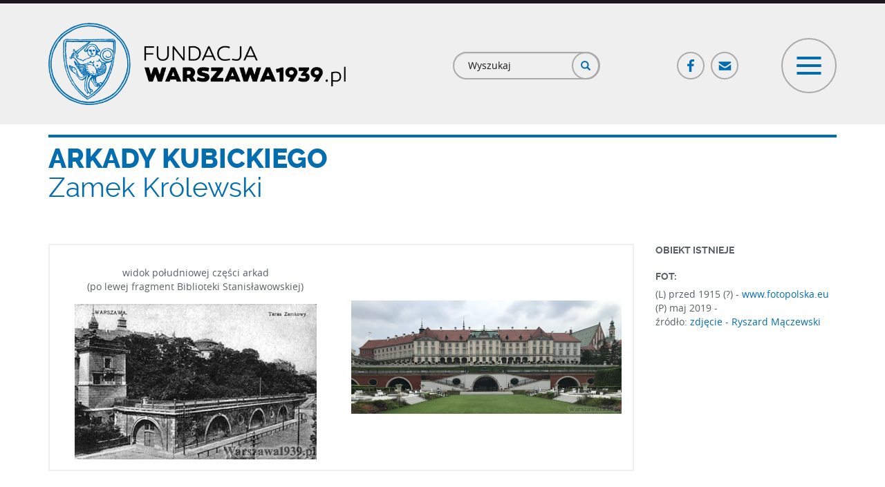

--- FILE ---
content_type: text/html; charset=utf-8
request_url: https://www.warszawa1939.pl/obiekt/bugaj-arkady
body_size: 42262
content:
<!DOCTYPE html>
<html lang="pl" dir="ltr" prefix="og: http://ogp.me/ns# content: http://purl.org/rss/1.0/modules/content/ dc: http://purl.org/dc/terms/ foaf: http://xmlns.com/foaf/0.1/ rdfs: http://www.w3.org/2000/01/rdf-schema# sioc: http://rdfs.org/sioc/ns# sioct: http://rdfs.org/sioc/types# skos: http://www.w3.org/2004/02/skos/core# xsd: http://www.w3.org/2001/XMLSchema#">
<head>
  <link rel="profile" href="http://www.w3.org/1999/xhtml/vocab" />
  <meta charset="utf-8">
  <meta name="viewport" content="width=device-width, initial-scale=1.0">
  <meta http-equiv="Content-Type" content="text/html; charset=utf-8" />
<link rel="apple-touch-icon" sizes="180x180" href="/sites/default/files/favicons/apple-touch-icon.png"/>
<link rel="icon" type="image/png" href="/sites/default/files/favicons/favicon-32x32.png" sizes="32x32"/>
<link rel="icon" type="image/png" href="/sites/default/files/favicons/favicon-16x16.png" sizes="16x16"/>
<link rel="manifest" href="/sites/default/files/favicons/manifest.json"/>
<link rel="mask-icon" href="/sites/default/files/favicons/safari-pinned-tab.svg" color="#006caf"/>
<meta name="msapplication-TileColor" content="#2d89ef"/>
<meta name="msapplication-TileImage" content="/sites/default/files/favicons/mstile-144x144.png"/>
<meta name="theme-color" content="#ffffff"/>
<meta name="description" content="Witamy na portalu poświęconym przedwojennej Warszawie. Założony w lutym 2001 obejmował początkowo wyłącznie architekturę miasta. Obecnie zapraszamy także do odwiedzin naszego wirtualnego Muzeum, Biblioteki oraz galerii Detalu." />
<link rel="canonical" href="https://www.warszawa1939.pl/obiekt/bugaj-arkady" />
<link rel="shortlink" href="https://www.warszawa1939.pl/node/100887" />
<meta property="og:site_name" content="Fundacja Warszawa 1939" />
<meta property="og:type" content="article" />
<meta property="og:url" content="https://www.warszawa1939.pl/obiekt/bugaj-arkady" />
<meta property="og:title" content="Arkady Kubickiego" />
<meta property="og:description" content="Architekt: Jakub Kubicki. Budowa: 1818-27. Budowla powstała w ramach z jednej strony w celu wzmocnienia skarpy wiślanej w części na której stał Zamek Królewski, z drugiej zaś jako połączenie górnych ogrodów zamkowych z planowanymi nowymi dolnymi ogrodami, mających powstać na nowo usypanym tarasie. Budowa arkad była konsekwencją dwóch wielkich powodzi, w 1813 i 1816, które znacznie zniszczyły Oficynę Tarasową (Wielką). Arkady zostały dobudowane do fundamentów wschodniej ściany Oficyny, której pierwsze piętro zostało rozebrane, zaś pomieszczenia Stancji Dolnych oficyny zasypane ziemią." />
<meta property="og:updated_time" content="2022-02-23T10:50:23+01:00" />
<meta property="og:image" content="https://www.warszawa1939.pl/sites/default/files/media_uploaded/obiekty/bugaj/bugaj_arkady.jpg" />
<meta property="og:image:url" content="https://www.warszawa1939.pl/sites/default/files/media_uploaded/obiekty/bugaj/bugaj_arkady.jpg" />
<meta property="og:image:secure_url" content="https://www.warszawa1939.pl/sites/default/files/media_uploaded/obiekty/bugaj/bugaj_arkady.jpg" />
<meta property="article:published_time" content="2017-05-09T01:43:19+02:00" />
<meta property="article:modified_time" content="2022-02-23T10:50:23+01:00" />
  <title>Arkady Kubickiego | Fundacja Warszawa 1939</title>
  <link type="text/css" rel="stylesheet" href="https://www.warszawa1939.pl/sites/default/files/css/css_lQaZfjVpwP_oGNqdtWCSpJT1EMqXdMiU84ekLLxQnc4.css" media="all" />
<link type="text/css" rel="stylesheet" href="https://www.warszawa1939.pl/sites/default/files/css/css_sQl1ycc8GWpVTfd5NdDvY6uOWmD_RgV6wP9C0o66X9A.css" media="all" />
<link type="text/css" rel="stylesheet" href="https://www.warszawa1939.pl/sites/default/files/css/css_Kq9SfFibRNuUoL0BjqoDirougv3-tzkJ9XczDgKuWgI.css" media="all" />
<link type="text/css" rel="stylesheet" href="https://www.warszawa1939.pl/sites/default/files/css/css__ePsPw-qeQT8zN4KEK35A9Vzy5Zm2ntULETqhvyfMIU.css" media="all" />
<link type="text/css" rel="stylesheet" href="https://cdn.jsdelivr.net/npm/bootstrap@3.3.5/dist/css/bootstrap.min.css" media="all" />
<link type="text/css" rel="stylesheet" href="https://cdn.jsdelivr.net/npm/@unicorn-fail/drupal-bootstrap-styles@0.0.2/dist/3.3.1/7.x-3.x/drupal-bootstrap.min.css" media="all" />
<link type="text/css" rel="stylesheet" href="https://www.warszawa1939.pl/sites/default/files/css/css_K9kFCgTWXjNn0B62OcKqhQKuQyZAh-E-N_7OweBDO7g.css" media="all" />
  <!-- HTML5 element support for IE6-8 -->
  <!--[if lt IE 9]>
    <script src="https://cdn.jsdelivr.net/html5shiv/3.7.3/html5shiv-printshiv.min.js"></script>
  <![endif]-->
  <script src="//code.jquery.com/jquery-1.9.1.min.js"></script>
<script>window.jQuery || document.write("<script src='/sites/all/modules/jquery_update/replace/jquery/1.9/jquery.min.js'>\x3C/script>")</script>
<script src="https://www.warszawa1939.pl/sites/default/files/js/js_Hfha9RCTNm8mqMDLXriIsKGMaghzs4ZaqJPLj2esi7s.js"></script>
<script src="//code.jquery.com/ui/1.10.2/jquery-ui.min.js"></script>
<script>window.jQuery.ui || document.write("<script src='/sites/all/modules/jquery_update/replace/ui/ui/minified/jquery-ui.min.js'>\x3C/script>")</script>
<script src="https://www.warszawa1939.pl/sites/default/files/js/js_UGMbluyEvTx4ltEpfvLIDwlFIKASpr69xSO0FqfwNE8.js"></script>
<script src="https://cdn.jsdelivr.net/npm/bootstrap@3.3.5/dist/js/bootstrap.min.js"></script>
<script src="https://www.warszawa1939.pl/sites/default/files/js/js_OPmwJF9fPTbzHYqPm1i3jHGf2mnfKUKwWlNlqTC2bK8.js"></script>
<script src="https://www.warszawa1939.pl/sites/default/files/js/js_KvPmRCi0TsUY_0iwWW34NlBAVwFSTonqC3HASkcM25Q.js"></script>
<script>(function(i,s,o,g,r,a,m){i["GoogleAnalyticsObject"]=r;i[r]=i[r]||function(){(i[r].q=i[r].q||[]).push(arguments)},i[r].l=1*new Date();a=s.createElement(o),m=s.getElementsByTagName(o)[0];a.async=1;a.src=g;m.parentNode.insertBefore(a,m)})(window,document,"script","https://www.google-analytics.com/analytics.js","ga");ga("create", "UA-111467356-1", {"cookieDomain":"auto"});ga("set", "anonymizeIp", true);ga("send", "pageview");</script>
<script src="https://www.warszawa1939.pl/sites/default/files/js/js_a9iT9OjMUUeE6bpyZi8tjxiyB6sjkn7kFZX_1Di6KjE.js"></script>
<script src="https://www.warszawa1939.pl/sites/default/files/js/js_avtS_D-ZDs20v_X6hsXR0rEqBJDFpN5CoPg5BhXWTVw.js"></script>
<script>jQuery.extend(Drupal.settings, {"basePath":"\/","pathPrefix":"","setHasJsCookie":0,"ajaxPageState":{"theme":"waw","theme_token":"EmgKQkcnrZCbHx_WYIGh3dXbf7HfNsPSQUuczc4Mg8o","js":{"sites\/all\/modules\/addthis\/addthis.js":1,"sites\/all\/themes\/bootstrap\/js\/bootstrap.js":1,"\/\/code.jquery.com\/jquery-1.9.1.min.js":1,"0":1,"misc\/jquery-extend-3.4.0.js":1,"misc\/jquery-html-prefilter-3.5.0-backport.js":1,"misc\/jquery.once.js":1,"misc\/drupal.js":1,"\/\/code.jquery.com\/ui\/1.10.2\/jquery-ui.min.js":1,"1":1,"sites\/all\/libraries\/magnific-popup\/dist\/jquery.magnific-popup.js":1,"sites\/all\/modules\/magnific_popup\/js\/behaviors.mfp-formatter.js":1,"https:\/\/cdn.jsdelivr.net\/npm\/bootstrap@3.3.5\/dist\/js\/bootstrap.min.js":1,"sites\/all\/modules\/customsocialshare\/js\/customsocialshare.js":1,"sites\/all\/modules\/back_to_top\/js\/back_to_top.js":1,"public:\/\/languages\/pl_tig8jOSGEJ5AaolBRyS2sgdxpj7x8wlCHuJeMVdTDyE.js":1,"sites\/all\/modules\/custom_search\/js\/custom_search.js":1,"sites\/all\/modules\/google_analytics\/googleanalytics.js":1,"2":1,"sites\/all\/modules\/netreactive\/js\/scroller.js":1,"sites\/all\/modules\/netreactive\/js\/utils.js":1,"sites\/all\/modules\/netreactive\/js\/map\/crs\/proj4.js":1,"sites\/all\/modules\/netreactive\/libs\/v4.0.1\/ol.js":1,"sites\/all\/modules\/netreactive\/js\/map\/plan\/map_teaser.js":1,"sites\/all\/themes\/waw\/js\/gallery.js":1,"sites\/all\/themes\/waw\/js\/menu.js":1},"css":{"modules\/system\/system.base.css":1,"misc\/ui\/jquery.ui.core.css":1,"misc\/ui\/jquery.ui.theme.css":1,"sites\/all\/libraries\/magnific-popup\/dist\/magnific-popup.css":1,"sites\/all\/modules\/magnific_popup\/css\/mfp-formatter.css":1,"modules\/field\/theme\/field.css":1,"modules\/node\/node.css":1,"sites\/all\/modules\/views\/css\/views.css":1,"sites\/all\/modules\/back_to_top\/css\/back_to_top_text.css":1,"sites\/all\/modules\/ckeditor\/css\/ckeditor.css":1,"sites\/all\/modules\/ctools\/css\/ctools.css":1,"sites\/all\/modules\/custom_search\/custom_search.css":1,"https:\/\/cdn.jsdelivr.net\/npm\/bootstrap@3.3.5\/dist\/css\/bootstrap.min.css":1,"https:\/\/cdn.jsdelivr.net\/npm\/@unicorn-fail\/drupal-bootstrap-styles@0.0.2\/dist\/3.3.1\/7.x-3.x\/drupal-bootstrap.min.css":1,"sites\/all\/themes\/waw\/css\/main.css":1}},"custom_search":{"form_target":"_self","solr":0},"back_to_top":{"back_to_top_button_trigger":"100","back_to_top_button_text":"Back to top","#attached":{"library":[["system","ui"]]}},"googleanalytics":{"trackOutbound":1,"trackMailto":1,"trackDownload":1,"trackDownloadExtensions":"7z|aac|arc|arj|asf|asx|avi|bin|csv|doc(x|m)?|dot(x|m)?|exe|flv|gif|gz|gzip|hqx|jar|jpe?g|js|mp(2|3|4|e?g)|mov(ie)?|msi|msp|pdf|phps|png|ppt(x|m)?|pot(x|m)?|pps(x|m)?|ppam|sld(x|m)?|thmx|qtm?|ra(m|r)?|sea|sit|tar|tgz|torrent|txt|wav|wma|wmv|wpd|xls(x|m|b)?|xlt(x|m)|xlam|xml|z|zip"},"magnific_popup_api":{"iframe_patterns":[]},"scroller":{"selector":".anchor-scroll"},"urlIsAjaxTrusted":{"\/obiekt\/bugaj-arkady":true},"map_teaser":{"nid":"100887","url":"https:\/\/www.warszawa1939.pl","json_data":null,"data_url":"https:\/\/www.warszawa1939.pl\/export-fotoplan-teaser","type":"18108"},"better_exposed_filters":{"views":{"obiekty":{"displays":{"block_related_thumbs":{"filters":[]}}}}},"bootstrap":{"anchorsFix":"0","anchorsSmoothScrolling":"0","formHasError":1,"popoverEnabled":0,"popoverOptions":{"animation":1,"html":0,"placement":"right","selector":"","trigger":"click","triggerAutoclose":1,"title":"","content":"","delay":0,"container":"body"},"tooltipEnabled":0,"tooltipOptions":{"animation":1,"html":0,"placement":"auto left","selector":"","trigger":"hover focus","delay":0,"container":"body"}}});</script>
</head>
<body class="html not-front not-logged-in no-sidebars page-node page-node- page-node-100887 node-type-plan-object role-anonymous-user">
  <div id="skip-link">
    <a href="#main-content" class="element-invisible element-focusable">Przejdź do treści</a>
  </div>
    
<header id="navbar" role="banner" class="custom-navigtion">
  <div class="container">
          <div class="nav-header-row row clearfix">
        <div class="nav-header-left col-md-5 col-lg-6 clearfix">
                    <a class="logo navbar-btn pull-left" href="/" title="Strona główna">
            <img src="https://www.warszawa1939.pl/sites/all/themes/waw/logo.png" alt="Strona główna"/>
          </a>
                  </div>
                          <div class="nav-header-right col-md-7 col-lg-6 clearfix">
            <div class="nav-header-right-inner-row row clearfix">
              <div class="nav-header-right-inner col-xs-8 col-sm-5">
                  <div class="region region-nav-header-right-left">
    <section id="block-search-form" class="block block-search clearfix" class="">

      
  <form class="search-form form-search content-search" role="search" action="/obiekt/bugaj-arkady" method="post" id="search-block-form" accept-charset="UTF-8"><div><div>
      <h2 class="element-invisible">Formularz wyszukiwania</h2>
    <div class="input-group"><input title="Wprowadź słowa, które mają zostać wyszukane." class="custom-search-box form-control form-text" placeholder="Wyszukaj" type="text" id="edit-search-block-form--2" name="search_block_form" value="" size="15" maxlength="128" /><span class="input-group-btn"><button type="submit" class="btn btn-primary"><span class="icon glyphicon glyphicon-search" aria-hidden="true"></span>
</button></span></div><div class="form-actions form-wrapper form-group" id="edit-actions"><button class="element-invisible btn btn-primary form-submit" type="submit" id="edit-submit" name="op" value="Szukaj">Szukaj</button>
</div><input type="hidden" name="form_build_id" value="form-TW-CBaKdRoGpIfrvYFVMay9Dova3aVXfaD6Ls0kV3_s" />
<input type="hidden" name="form_id" value="search_block_form" />
</div>
</div></form>
</section>
  </div>
              </div>
              <div class="nav-header-right-inner col-xs-4 col-sm-7">
                <div class="row social-toggle-row clearfix">
                  <div class="hidden-xs col-xs-7 col-sm-7 social-col">
                      <div class="region region-nav-header-right-right">
    <section id="block-menu-block-5" class="block block-menu-block block-social-menu clearfix" class="">

      
  <div class="menu-block-wrapper menu-block-5 menu-name-menu-social-menu parent-mlid-0 menu-level-1">
  <ul class="menu-block social-menu-tree"><li class="first leaf menu-mlid-605 fb-link-ico ico-link"><a href="https://www.facebook.com/FundacjaWarszawa1939pl/?ref=nf" class="fb-link-ico ico-link" target="_blank">Facebook</a></li>
<li class="last leaf menu-mlid-606 mail-link-ico ico-link"><a href="/fundacja/kontakt" class="mail-link-ico ico-link">Poczta</a></li>
</ul></div>

</section>
  </div>
                  </div>
                  <div class="col-xs-12 col-sm-5 toogler-col">
                    <button id="menu-toggler" type="button" class="navbar-toggle" data-menu-target="#navigation-collapse">
                      <span class="icon-bar top"></span>
                      <span class="icon-bar cross"></span>
                      <span class="icon-bar cross two"></span>
                      <span class="icon-bar bottom"></span>
                    </button>
                  </div>
                </div>
              </div>
            </div>
          </div>
              </div>
      </div>
</header>

<div class="custom-menu-navigtion">
  <div id="navigation-collapse" class="opacity invisible" style="display: none;" data-state="fadeout">
    <div class="navigation-menu-wrapper clearfix">
      <div class="container">
        <!-- navigation region -->
                  <div class="navbar-collapse">
            <nav role="navigation">
                                <div class="region region-navigation">
    <section id="block-menu-block-7" class="block block-menu-block menu-block separator-bottom header-menu clearfix" class="">

      
  <div class="menu-block-wrapper menu-block-7 menu-name-main-menu parent-mlid-699 menu-level-1">
  <ul class="menu-block header-menu-tree white-icons clearfix"><li class="first last leaf menu-mlid-700"><a href="/" class="ico-homepage">Strona główna</a></li>
</ul></div>

</section>
<section id="block-menu-block-6" class="block block-menu-block menu-block separator-bottom header-menu clearfix" class="">

      
  <div class="menu-block-wrapper menu-block-6 menu-name-main-menu parent-mlid-584 menu-level-1">
  <ul class="menu-block header-menu-tree white-icons clearfix"><li class="first leaf menu-mlid-614 footer-bold upper-link"><span class="footer-bold upper-link nolink" tabindex="0">Menu</span></li>
<li class="leaf menu-mlid-585"><a href="/przewodniki/przewodniki" class="ico-guide">Przewodniki</a></li>
<li class="leaf menu-mlid-586"><a href="/architektura/architektura" class="ico-architecture">Architektura</a></li>
<li class="leaf menu-mlid-587"><a href="/muzeum/muzeum" class="ico-museum">Muzeum</a></li>
<li class="leaf menu-mlid-588"><a href="/biblioteka/biblioteka" class="ico-library">Biblioteka</a></li>
<li class="leaf menu-mlid-589"><a href="/detal/rodzaj-obiektu" class="ico-detal">Detal</a></li>
<li class="leaf menu-mlid-590"><a href="/inne/inne" class="ico-different">Inne</a></li>
<li class="last leaf menu-mlid-1028"><a href="/pomoz-rozpoznac/zdjecia-do-identyfikacji" class="ico-help-us one-line-text">Pomóż nam rozpoznać zdjęcia</a></li>
</ul></div>

</section>
<section id="block-menu-block-8" class="block block-menu-block menu-block header-menu clearfix" class="">

      
  <div class="menu-block-wrapper menu-block-8 menu-name-main-menu parent-mlid-702 menu-level-1">
  <ul class="menu-block header-menu-tree white-icons clearfix"><li class="first leaf menu-mlid-701"><a href="/fundacja/fundacja" class="ico-foundation">Fundacja</a></li>
<li class="leaf menu-mlid-704"><a href="/fundacja/wsparcie-finansowe" class="ico-support">Wsparcie</a></li>
<li class="leaf menu-mlid-703"><a href="/fundacja/sklep-line" class="ico-shop">Sklep on-line</a></li>
<li class="last leaf menu-mlid-705"><a href="/fundacja/kontakt" class="ico-contact">Kontakt</a></li>
</ul></div>

</section>
  </div>
                          </nav>
          </div>
              </div>
    </div>

    <div class="region-subsection region-header-bottom-wrapper">
      <div class="container">
        <div class="region-header-top-row clearfix">
                      <div class="region-header-top-col col-sm-3 col-md-3 col-lg-3">
              <div class="region-header-top-col row padding-h-zero clearfix">
                                  <div class="region-header-top-col col-xs-6 col-sm-7">
                      <div class="region region-header-bottom-col-1-left">
    <section id="block-multiblock-1" class="block block-multiblock block-bean block-bean-logo---muzeum-historii-polski-instance clearfix" class="">

      
  <div class="entity entity-bean bean-logo clearfix" about="/block/logo---muzeum-historii-polski">  <div class="field field-name-field-globl-image field-type-image field-label-hidden"><div class="field-items"><div class="field-item even"><img typeof="foaf:Image" class="img-responsive" src="https://www.warszawa1939.pl/sites/default/files/styles/footer_logo/public/media_uploaded/logo/mhp_logo.png?itok=_Hp5FZje" width="445" height="168" alt="" /></div></div></div></div>
</section>
  </div>
                  </div>
                                                  <div class="region-header-top-col col-xs-6 col-sm-5">
                      <div class="region region-header-bottom-col-1-right">
    <section id="block-multiblock-2" class="block block-multiblock block-bean block-bean-patriotyzm---logo-instance clearfix" class="">

      
  <div class="entity entity-bean bean-logo clearfix" about="/block/patriotyzm---logo">  <div class="field field-name-field-globl-image field-type-image field-label-hidden"><div class="field-items"><div class="field-item even"><img typeof="foaf:Image" class="img-responsive" src="https://www.warszawa1939.pl/sites/default/files/styles/footer_logo/public/media_uploaded/logo/patriotyzm_jutra_logo.png?itok=mU31FSwP" width="344" height="168" alt="" /></div></div></div></div>
</section>
  </div>
                  </div>
                              </div>
            </div>
                                <div class="region-header-top-col col-sm-9 col-md-9 col-lg-9">
                <div class="region region-header-bottom-col-2">
    <section id="block-multiblock-3" class="block block-multiblock header-financed-info block-block block-block-2-instance clearfix" class="">

      
  <p>Dofinansowano ze środków MHP w ramach Programu „Patriotyzm Jutra”.<br />
Materiały zamieszczone na stronie są dostępne na licencji CC BY-NC.</p>

</section>
  </div>
            </div>
                  </div>
      </div>
    </div>
  </div>
</div>

<!--Map region full width-->

<!--Top content full-->

<!--Top content cols -->

<div class="main-container container">
  <header role="banner" id="page-header">
          </header>

  <!--  Middle content - whole row-->
  <!-- main regular content-->
  <div class="main-content-row row clearfix">
        <section  class="main-content col-sm-12">
                        <a id="main-content"></a>
                    <h1 class="page-header plan-object-title"><span class="title-text text-upper">Arkady Kubickiego</span><span class="subtitle-text historical">Zamek Królewski</span></h1>                                                    <div class="region region-content">
    <section id="block-system-main" class="block block-system clearfix" class="">

      
  ﻿<article id="node-100887" class="node node-plan-object node-full clearfix" about="/obiekt/bugaj-arkady" typeof="sioc:Item foaf:Document">
    <div class="plan-object-related-full-wrapper"><div class="plan-object-related-full-wrapper-row row clearfix top-row"><div class="plan-object-related-full-wrapper-col col-left col-sm-12 col-md-9 col-lg-9"><div class="plan-object-images-wrapper table-row border-images double-images"><div class="plan-object-images-wrapper-col col-left table-col middle col-xs-6 float-img double-image"><div class="photo-top-desc-text"><p>
	widok południowej części arkad<br />
	(po lewej fragment Biblioteki Stanisławowskiej)</p>
</div><div class="plan-object-image-wrapper"><span class="zoom">+</span><img typeof="foaf:Image" class="img-responsive" src="https://www.warszawa1939.pl/sites/default/files/styles/full/public/media_uploaded/obiekty/bugaj/bugaj_arkady.jpg?itok=RuaV_1EH" alt="" /></div></div><div class="plan-object-images-wrapper-col col-right table-col middle col-xs-6 float-img double-image"><div class="plan-object-image-wrapper"><span class="zoom">+</span><img typeof="foaf:Image" class="img-responsive" src="https://www.warszawa1939.pl/sites/default/files/styles/full/public/media_uploaded/obiekty/bugaj/bugaj_arkady_01_0.jpg?itok=q2z2yIRF" alt="" /></div></div></div></div><div class="plan-object-related-full-wrapper-col col-right col-sm-12 col-md-3 col-lg-3"><div class="plan-full-object-status"><h5 class="cke-heading title-label upper">OBIEKT ISTNIEJE</h5></div><div class="plan-full-label-wrapper"><h5 class="cke-heading title-label upper">FOT:</h5></div><div class="desc-text">(L) przed 1915 (?)  - <span class="source-desc-no-ref"><a href="http://www.fotopolska.eu" target="_blank">www.fotopolska.eu</a></span></div><div class="desc-text">(P) maj 2019  - <span class="source-desc-no-ref">źródło: <a href="https://www.warszawa1939.pl/bibliografia/zrodlo-ryszard-maczewski-zdjecia" class="photo-element-soure-link"><p>
	zdjęcie - Ryszard Mączewski</p>
</a></span></div><a href="https://www.warszawa1939.pl/fotoplan" class="fotoplan-btn visible-xs gray full btn-bordered">Przejdź do fotoplanu</a></div></div><div class="plan-object-related-full-wrapper-row row clearfix bottom-row"><div class="plan-object-related-full-wrapper-col col-sm-12 col-md-9 col-lg-9 left-col"><div class="plan-object-related-full-desc"><div class="field field-name-body field-type-text-with-summary field-label-hidden"><div class="field-items"><div class="field-item even" property="content:encoded"><h5 class="cke-heading title-label upper">Architekt:</h5>
<p>Jakub Kubicki.</p>
<h5 class="cke-heading title-label upper">Budowa:</h5>
<p>1818-27.<br />
Budowla powstała w ramach z jednej strony w celu wzmocnienia skarpy wiślanej w części na której stał <a href="/object-redirect/zamek_krolewski">Zamek Królewski</a>, z drugiej zaś jako połączenie górnych ogrodów zamkowych z planowanymi nowymi dolnymi ogrodami, mających powstać na nowo usypanym tarasie.<br />
Budowa arkad była konsekwencją dwóch wielkich powodzi, w 1813 i 1816, które znacznie zniszczyły <a href="/object-redirect/bugaj_oficyna">Oficynę Tarasową (Wielką)</a>.<br />
Arkady zostały dobudowane do fundamentów wschodniej ściany Oficyny, której pierwsze piętro zostało rozebrane, zaś pomieszczenia Stancji Dolnych oficyny zasypane ziemią.<br />
Początkowo przejazd pod Arkadami pełnił funkcję krytej ulicy łącząc ul. Boczną na Mariensztacie z ulicą Bugaj.</p>
<h5 class="cke-heading title-label upper">Przebudowa:</h5>
<p>po 1831 zajęte przez wojsko i przekształcone w stajnie Pułku Czerkiesów - zamurowano wówczas arkady oraz podzielono obiekt ścianami działowymi.<br />
Po 1918 w budynku mieściły się garaże samochodowe przynależące do kancelarii Prezydenta RP, którego rezydencja mieściła się w Zamku Królewskim. W latach 1934-35 na północ od Arkad wzniesiono budynek <a href="/object-redirect/bugaj_1">Koszar Oddziału Zamkowego Prezydenta RP</a>.</p>
<h5 class="cke-heading title-label upper">Po 1945:</h5>
<p>arkady mieściły magazyny Zespołu Pieśni i Tańca Wojska Polskiego; następnie od 1971 warsztaty i magazyny zaplecza odbudowy Zamku Królewskiego.<br />
W 1995 rozpoczęły się badania archeologiczne i konserwatorskie zakończone w 2009 oddaniem do użytku zrewitalizowanych arkad (według projektu Stanisława Fiszera).</p>
<p>Opracowanie na podstawie historii arkad na stronie <a href="http://www.zamek-krolewski.pl/ogrody-i-arkady-kubickiego/arkady-kubickiego/arkady-kubickiego...-i-to,-co-jest-pod-nimi.-zabudowa-skarpy-zamkowej-w-xvi-xix-w." target="_blank">Zamku Królewskiego</a>.</p>
</div></div></div></div><div class="field field-name-field-object-share field-type-addthis field-label-inline clearfix">
  <div class="field-label">Udostępnij:&nbsp;</div>
  <div class="field-items">
    <div class="field-item even">
      <div class=" addthis_default_style social-share-btns">
        <a href="https://www.facebook.com/sharer/sharer.php?u=https://www.warszawa1939.pl/obiekt/bugaj-arkady" class="customsocialshare button_facebook" title="Facebook">
          <span class="icon-wrapper" style="background-color: rgb(59, 89, 152); line-height: 32px; height: 32px; width: 32px;"><svg xmlns="http://www.w3.org/2000/svg" xmlns:xlink="http://www.w3.org/1999/xlink" viewBox="0 0 32 32" version="1.1" role="img" aria-labelledby="at-svg-facebook-1" title="Facebook" alt="Facebook" class="at-icon at-icon-facebook" style="width: 32px; height: 32px;">
              <title id="at-svg-facebook-1">Facebook</title>
              <g>
                <path d="M22 5.16c-.406-.054-1.806-.16-3.43-.16-3.4 0-5.733 1.825-5.733 5.17v2.882H9v3.913h3.837V27h4.604V16.965h3.823l.587-3.913h-4.41v-2.5c0-1.123.347-1.903 2.198-1.903H22V5.16z" fill-rule="evenodd"></path>
              </g>
            </svg>
          </span> </a>
        <a href="https://twitter.com/share?url=https://www.warszawa1939.pl/obiekt/bugaj-arkady&via=Warszawa1939&text=Zobacz " class="customsocialshare button_twitter" title="Twitter">
          <span class="icon-wrapper" style="background-color: rgb(29, 161, 242); line-height: 32px; height: 32px; width: 32px;"><svg xmlns="http://www.w3.org/2000/svg" xmlns:xlink="http://www.w3.org/1999/xlink" viewBox="0 0 32 32" version="1.1" role="img" aria-labelledby="at-svg-twitter-2" title="Twitter" alt="Twitter" class="at-icon at-icon-twitter" style="width: 32px; height: 32px;">
              <title id="at-svg-twitter-2">Twitter</title>
              <g>
                <path d="M27.996 10.116c-.81.36-1.68.602-2.592.71a4.526 4.526 0 0 0 1.984-2.496 9.037 9.037 0 0 1-2.866 1.095 4.513 4.513 0 0 0-7.69 4.116 12.81 12.81 0 0 1-9.3-4.715 4.49 4.49 0 0 0-.612 2.27 4.51 4.51 0 0 0 2.008 3.755 4.495 4.495 0 0 1-2.044-.564v.057a4.515 4.515 0 0 0 3.62 4.425 4.52 4.52 0 0 1-2.04.077 4.517 4.517 0 0 0 4.217 3.134 9.055 9.055 0 0 1-5.604 1.93A9.18 9.18 0 0 1 6 23.85a12.773 12.773 0 0 0 6.918 2.027c8.3 0 12.84-6.876 12.84-12.84 0-.195-.005-.39-.014-.583a9.172 9.172 0 0 0 2.252-2.336" fill-rule="evenodd"></path>
              </g>
            </svg>
          </span> </a>
        <div class="atclear"></div>
      </div>
    </div>
  </div>
</div>
</div><div class="plan-object-related-full-wrapper-col col-sm-12 col-md-3 col-lg-3 right-col"><div class="plan-object-map-teaser"><div class="block plan-object-map-teaser title-blue"><h2 class="block-title map-block-title title-blue">Tu jesteś!</h2><div id="map_container_teaser" class="map-container-teaser"><div class="map-container-inner" id="map-container-inner"></div></div><a href="https://www.warszawa1939.pl/fotoplan?tid=18108&amp;nid=100887" class="gray full btn-bordered">Przejdź do fotoplanu</a></div></div></div></div><div class="plan-object-related-full-wrapper-row clearfix gallery-row"><div class="block related-items title-blue"><h2 class="block-title">Galeria</h2><div class="block-related-items-content"><div class="related-row row clearfix"><div class="col-sm-3 clearfix">
<article id="node-158309" class="node node-gallery-related node-teaser node-teaser clearfix" about="/galeria-powiazany/bugaj-arkady/galeria-powiazana-6295-widok-z-przelomu-xix-i-xx-w" typeof="sioc:Item foaf:Document">
  <div class="plan-gallery-related-inner-teaser"><h5 class="subtitle"><a class="title-link-wrapper" href="https://www.warszawa1939.pl/galeria-powiazany/bugaj-arkady/galeria-powiazana-6295-widok-z-przelomu-xix-i-xx-w" >Widok z przełomu XIX i XX w.</a></h5><a class="thumb-link-wrapper" href="https://www.warszawa1939.pl/galeria-powiazany/bugaj-arkady/galeria-powiazana-6295-widok-z-przelomu-xix-i-xx-w" ><div class="field field-name-field-photo-reference field-type-entityreference field-label-hidden"><div class="field-items"><div class="field-item even"><div class="photo-element-wrapper teaser"><img typeof="foaf:Image" class="img-responsive" src="https://www.warszawa1939.pl/sites/default/files/styles/news_thumb_big/public/media_uploaded/obiekty/bugaj/bugaj_arkady_01.jpg?itok=mgcI_fBe" width="360" height="360" alt="" /></div></div></div></div></a><div class="object-related-gallery-thumbs related-gallery-thumbs"><div class="view view-obiekty view-id-obiekty view-display-id-block_related_thumbs view-related-thumbs view-dom-id-d5a0d1fe47d1bb73e5bbc9bb05814869">
        
  
  
      <div class="view-content">
      <div class="related-thumbs-list-wrapper">    <ul class="related-thumbs-list">          <li class="views-row views-row-1 views-row-odd views-row-first views-row-last related-thumbs-row">  
  <div class="views-field views-field-field-photos-row">        <div class="field-content"><a href="https://www.warszawa1939.pl/galeria-powiazany/bugaj-arkady/galeria-powiazana-6295-widok-z-przelomu-xix-i-xx-w"class="thumbs-gallery related-gallery-list" ><div class="related-gallery-thumb deco-type"><div>
  <div class="field field-name-field-photo-reference field-type-entityreference field-label-hidden"><div class="field-items"><div class="field-item even"><div class="photo-element-wrapper teaser gallery-thumb"><img typeof="foaf:Image" class="img-responsive" src="https://www.warszawa1939.pl/sites/default/files/styles/news_thumb_big/public/media_uploaded/obiekty/bugaj/bugaj_arkady_01.jpg?itok=mgcI_fBe" width="360" height="360" alt="" /></div>
</div></div></div>
</div>
</div></a></div>  </div></li>
      </ul></div>    </div>
  
  
  
  
  
  
</div></div><a href="https://www.warszawa1939.pl/galeria-powiazany/bugaj-arkady/galeria-powiazana-6295-widok-z-przelomu-xix-i-xx-w" class="read-more-link" target="_self">Więcej</a></div>
</article>
</div><div class="col-sm-3 clearfix">
<article id="node-158343" class="node node-gallery-related node-teaser node-teaser clearfix" about="/galeria-powiazany/bugaj-arkady-b/galeria-powiazana-6299-rycina-z-okolo-1824" typeof="sioc:Item foaf:Document">
  <div class="plan-gallery-related-inner-teaser"><h5 class="subtitle"><a class="title-link-wrapper" href="https://www.warszawa1939.pl/galeria-powiazany/bugaj-arkady-b/galeria-powiazana-6299-rycina-z-okolo-1824" >Rycina z około 1824</a></h5><a class="thumb-link-wrapper" href="https://www.warszawa1939.pl/galeria-powiazany/bugaj-arkady-b/galeria-powiazana-6299-rycina-z-okolo-1824" ><div class="field field-name-field-photo-reference field-type-entityreference field-label-hidden"><div class="field-items"><div class="field-item even"><div class="photo-element-wrapper teaser"><img typeof="foaf:Image" class="img-responsive" src="https://www.warszawa1939.pl/sites/default/files/styles/news_thumb_big/public/media_uploaded/obiekty/bugaj/bugaj_arkady_02.jpg?itok=a22BH10Q" width="360" height="360" alt="" /></div></div></div></div></a><div class="object-related-gallery-thumbs related-gallery-thumbs"><div class="view view-obiekty view-id-obiekty view-display-id-block_related_thumbs view-related-thumbs view-dom-id-26bdbe1d786d4a8c05ef588aebe9f352">
        
  
  
      <div class="view-content">
      <div class="related-thumbs-list-wrapper">    <ul class="related-thumbs-list">          <li class="views-row views-row-1 views-row-odd views-row-first views-row-last related-thumbs-row">  
  <div class="views-field views-field-field-photos-row">        <div class="field-content"><a href="https://www.warszawa1939.pl/galeria-powiazany/bugaj-arkady-b/galeria-powiazana-6299-rycina-z-okolo-1824"class="thumbs-gallery related-gallery-list" ><div class="related-gallery-thumb deco-type"><div>
  <div class="field field-name-field-photo-reference field-type-entityreference field-label-hidden"><div class="field-items"><div class="field-item even"><div class="photo-element-wrapper teaser gallery-thumb"><img typeof="foaf:Image" class="img-responsive" src="https://www.warszawa1939.pl/sites/default/files/styles/news_thumb_big/public/media_uploaded/obiekty/bugaj/bugaj_arkady_02.jpg?itok=a22BH10Q" width="360" height="360" alt="" /></div>
</div></div></div>
</div>
</div></a></div>  </div></li>
      </ul></div>    </div>
  
  
  
  
  
  
</div></div><a href="https://www.warszawa1939.pl/galeria-powiazany/bugaj-arkady-b/galeria-powiazana-6299-rycina-z-okolo-1824" class="read-more-link" target="_self">Więcej</a></div>
</article>
</div></div></div></div></div><div class="plan-object-related-full-wrapper-row clearfix related-row"></div><div class="plan-object-related-full-wrapper-row clearfix see-more-row"></div></div></article>

</section>
  </div>
    </section>
      </div>

  <!--  Bottom content - two cols regions-->
  <!-- bottom content row-->

  
  <!--  Bottom content - second row two cols regions-->

  
  </div>

<footer class="footer full-row">
  <div class="footer-top-row-wrapper">
    <div class="region-subsection region-footer-top-wrapper container">
      <div class="region-footer-top-wrapper row clearfix">
                  <div class="region-footer-top-col col-sm-3">
              <div class="region region-footer-top-col-1">
    <section id="block-bean-fundacja-logo" class="block block-bean clearfix" class="">

      
  <div class="entity entity-bean bean-logo clearfix" about="/block/fundacja-logo">  <div class="field field-name-field-globl-image field-type-image field-label-hidden"><div class="field-items"><div class="field-item even"><img typeof="foaf:Image" class="img-responsive" src="https://www.warszawa1939.pl/sites/default/files/styles/footer_logo/public/media_uploaded/logo/waw_39_logo_circle.png?itok=iPMdevvK" width="293" height="292" alt="" /></div></div></div></div>
</section>
<section id="block-block-1" class="block block-block footer-foundation-info clearfix" class="">

      
  <p><strong>FUNDACJA "WARSZAWA1939.PL"<br />
ul. Magiera 22/42, Warszawa<br />
<a href="mailto:biuro@warszawa1939.pl">biuro@warszawa1939.pl</a></strong></p>

</section>
  </div>
          </div>
                          <div class="region-footer-top-col col-sm-3">
              <div class="region region-footer-top-col-2">
    <section id="block-menu-block-3" class="block block-menu-block upper-links clearfix" class="">

      
  <div class="menu-block-wrapper menu-block-3 menu-name-main-menu parent-mlid-219 menu-level-1">
  <ul class="menu-block menu-block-footer-tree"><li class="first leaf menu-mlid-581 footer-bold"><a href="/" class="footer-bold">Strona główna</a></li>
<li class="leaf menu-mlid-579 footer-bold"><a href="/fotoplan" class="footer-bold">Fotoplan</a></li>
<li class="leaf menu-mlid-582 footer-sep"><span class="footer-sep separator"><hr></span></li>
<li class="leaf menu-mlid-580 footer-bold"><a href="/fundacja/wsparcie-finansowe" class="footer-bold">Wsparcie finansowe</a></li>
<li class="leaf menu-mlid-3108" style="footer-bold"><a href="/fundacja/strefa-wspolpracy-merytorycznej" class="footer-bold">Wsparcie merytoryczne</a></li>
<li class="leaf menu-mlid-578 footer-bold"><a href="/fundacja/sklep-line" class="footer-bold">Sklep on-line</a></li>
<li class="leaf menu-mlid-577 footer-bold"><a href="/fundacja/kontakt" class="footer-bold">Kontakt</a></li>
<li class="leaf menu-mlid-583 footer-sep"><span class="footer-sep separator"><hr></span></li>
<li class="last leaf menu-mlid-576 footer-bold"><a href="https://www.facebook.com/FundacjaWarszawa1939pl/?ref=nf" class="footer-bold">Facebook</a></li>
</ul></div>

</section>
  </div>
          </div>
                          <div class="region-footer-top-col col-sm-3">
              <div class="region region-footer-top-col-3">
    <section id="block-menu-block-1" class="block block-menu-block clearfix" class="">

      
  <div class="menu-block-wrapper menu-block-1 menu-name-main-menu parent-mlid-584 menu-level-1">
  <ul class="menu-block menu-block-footer-tree"><li class="first leaf menu-mlid-614 footer-bold upper-link"><span class="footer-bold upper-link nolink" tabindex="0">Menu</span></li>
<li class="leaf menu-mlid-585"><a href="/przewodniki/przewodniki" class="ico-guide">Przewodniki</a></li>
<li class="leaf menu-mlid-586"><a href="/architektura/architektura" class="ico-architecture">Architektura</a></li>
<li class="leaf menu-mlid-587"><a href="/muzeum/muzeum" class="ico-museum">Muzeum</a></li>
<li class="leaf menu-mlid-588"><a href="/biblioteka/biblioteka" class="ico-library">Biblioteka</a></li>
<li class="leaf menu-mlid-589"><a href="/detal/rodzaj-obiektu" class="ico-detal">Detal</a></li>
<li class="leaf menu-mlid-590"><a href="/inne/inne" class="ico-different">Inne</a></li>
<li class="last leaf menu-mlid-1028"><a href="/pomoz-rozpoznac/zdjecia-do-identyfikacji" class="ico-help-us one-line-text">Pomóż nam rozpoznać zdjęcia</a></li>
</ul></div>

</section>
  </div>
          </div>
                          <div class="region-footer-top-col col-sm-3">
              <div class="region region-footer-top-col-4">
    <section id="block-menu-block-2" class="block block-menu-block clearfix" class="">

      
  <div class="menu-block-wrapper menu-block-2 menu-name-main-menu parent-mlid-570 menu-level-1">
  <ul class="menu-block menu-block-footer-tree"><li class="first leaf menu-mlid-615 footer-bold upper-link"><a href="/fundacja/fundacja" class="footer-bold upper-link">Fundacja</a></li>
<li class="leaf menu-mlid-796"><a href="/fundacja/o-nas">O nas</a></li>
<li class="leaf menu-mlid-573"><a href="/fundacja/kontakt">Kontakt</a></li>
<li class="leaf menu-mlid-572"><a href="/fundacja/wsparcie-finansowe">Wsparcie</a></li>
<li class="leaf menu-mlid-798"><a href="/fundacja/sklep-line">Sklep-online</a></li>
<li class="leaf menu-mlid-571"><a href="/fundacja/publikacje">Publikacje</a></li>
<li class="leaf menu-mlid-799"><a href="/fundacja/w-mediach">W mediach</a></li>
<li class="leaf menu-mlid-574"><a href="/fundacja/statystyki">Statystyki</a></li>
<li class="last leaf menu-mlid-797"><a href="/fundacja/dokumenty">Dokumenty</a></li>
</ul></div>

</section>
  </div>
          </div>
              </div>
    </div>
  </div>
  <div class="footer-bottom-row-wrapper">
    <div class="region-subsection region-footer-bottom-wrapper container">
      <div class="region-footer-top-row row clearfix">
                  <div class="region-footer-top-col col-sm-3">
            <div class="region-footer-top-col row padding-h-zero clearfix">
                              <div class="region-footer-top-col col-sm-7">
                    <div class="region region-footer-bottom-col-1-left">
    <section id="block-bean-logo-muzeum-historii-polski" class="block block-bean clearfix" class="">

      
  <div class="entity entity-bean bean-logo clearfix" about="/block/logo---muzeum-historii-polski">  <div class="field field-name-field-globl-image field-type-image field-label-hidden"><div class="field-items"><div class="field-item even"><img typeof="foaf:Image" class="img-responsive" src="https://www.warszawa1939.pl/sites/default/files/styles/footer_logo/public/media_uploaded/logo/mhp_logo.png?itok=_Hp5FZje" width="445" height="168" alt="" /></div></div></div></div>
</section>
  </div>
                </div>
                                            <div class="region-footer-top-col col-sm-5">
                    <div class="region region-footer-bottom-col-1-right">
    <section id="block-bean-patriotyzm-logo" class="block block-bean clearfix" class="">

      
  <div class="entity entity-bean bean-logo clearfix" about="/block/patriotyzm---logo">  <div class="field field-name-field-globl-image field-type-image field-label-hidden"><div class="field-items"><div class="field-item even"><img typeof="foaf:Image" class="img-responsive" src="https://www.warszawa1939.pl/sites/default/files/styles/footer_logo/public/media_uploaded/logo/patriotyzm_jutra_logo.png?itok=mU31FSwP" width="344" height="168" alt="" /></div></div></div></div>
</section>
  </div>
                </div>
                          </div>
          </div>
                          <div class="region-footer-top-col col-sm-6">
              <div class="region region-footer-bottom-col-2">
    <section id="block-block-2" class="block block-block footer-financed-info clearfix" class="">

      
  <p>Dofinansowano ze środków MHP w ramach Programu „Patriotyzm Jutra”.<br />
Materiały zamieszczone na stronie są dostępne na licencji CC BY-NC.</p>

</section>
  </div>
          </div>
                          <div class="region-footer-top-col col-sm-3">
              <div class="region region-footer-bottom-col-3">
    <section id="block-block-3" class="block block-block footer-developed-by clearfix" class="">

      
  <p>projekt: <a href="http://madeincosmos.com/" target="_blank">MADEINCOSMOS</a></p>
<p>wykonanie: <a href="http://www.netreactive.pl/" target="_blank">NETREACTIVE</a></p>

</section>
  </div>
          </div>
              </div>
    </div>
  </div>
</footer>

  <script src="https://www.warszawa1939.pl/sites/default/files/js/js_PeEeXhBwZ7dN1FJu19hUgtuofQ5I7Fg3lfYZXDS_28c.js"></script>
<script src="https://www.warszawa1939.pl/sites/default/files/js/js_Tlmof6b6xon1ih4FmpqzN3tDpI2dhbDn7qvQZCIc9eI.js"></script>
</body>
</html>

--- FILE ---
content_type: text/json; charset=utf-8
request_url: https://www.warszawa1939.pl/export-fotoplan-teaser/18108/100887
body_size: 671
content:
{"features":[{"feature":{"nid":"100887","field_object_geo_cords_text":"{\"type\":\"FeatureCollection\",\"crs\":{\"type\":\"warsaw\",\"properties\":{\"name\":\"EPSG:2178\"}},\"features\":[{\"type\":\"Feature\",\"id\":\"6526b5d4-9cbb-4585-af8d-e9f97f89c39a_2\",\"geometry\":{\"type\":\"Polygon\",\"coordinates\":[[[7501124.572764459,5790443.9567236975],[7501098.0042482,5790508.5768675],[7501107.0703702,5790512.2090947],[7501086.472178522,5790560.250669011],[7501077.258311334,5790556.515317448],[7501051.359873834,5790620.514340886],[7501036.169444147,5790614.288754948],[7501110.129405084,5790437.4821143225],[7501124.572764459,5790443.9567236975]]]},\"properties\":{\"type\":\"18102\",\"shape\":\"Polygon\",\"nid\":\"100887\"}}]}","object_type":"18102"}}]}

--- FILE ---
content_type: image/svg+xml
request_url: https://www.warszawa1939.pl/sites/all/themes/waw/images/icons/new/orange/mail.svg
body_size: 533
content:
<?xml version="1.0" encoding="utf-8"?>
<svg version="1.0" id="Layer_1" xmlns="http://www.w3.org/2000/svg" xmlns:xlink="http://www.w3.org/1999/xlink" x="0px" y="0px" width="400px" height="476px" viewBox="0 0 400 476" enable-background="new 0 0 400 476" xml:space="preserve">
<g id="XMLID_8_">		
	<path id="XMLID_685_" fill="#FFA21A" d="M285.725,300.689H123.289V222.95l57.138,39.373c7.138,5.312,16.024,7.146,24.08,7.146 c8.882,0,16.94-1.835,24.081-7.146l57.137-39.373V300.689z M285.725,200.7l-67.851,47.341c-3.569,2.656-8.882,3.479-14.284,3.479 c-5.312,0-10.713-1.74-14.283-3.479L121.456,200.7v-16.025h163.353V200.7H285.725z"/>
</g>
</svg>
